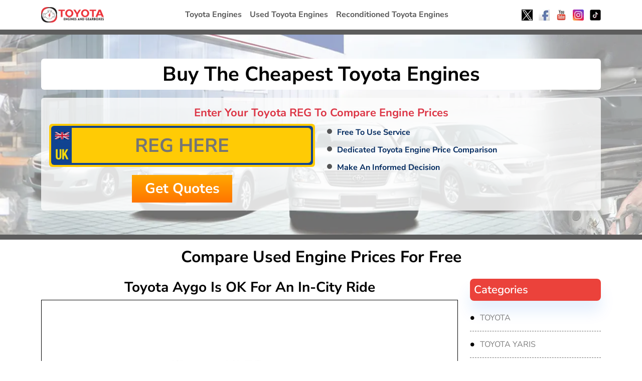

--- FILE ---
content_type: text/html; charset=UTF-8
request_url: https://www.toyotaenginesandgearboxes.co.uk/toyota-aygo-is-ok-for-an-in-city-ride
body_size: 5623
content:
<!DOCTYPE html>
<html>

<head>
    <meta charset="utf-8">
    <meta name="viewport" content="width=device-width, initial-scale=1">
    <title>Toyota Aygo is OK for an In-City Ride</title>
        <meta name="generator" content="">
    <link href="https://cdn.jsdelivr.net/npm/bootstrap@5.3.2/dist/css/bootstrap.min.css" rel="stylesheet"
        integrity="sha384-T3c6CoIi6uLrA9TneNEoa7RxnatzjcDSCmG1MXxSR1GAsXEV/Dwwykc2MPK8M2HN" crossorigin="anonymous">
    <link href="https://www.toyotaenginesandgearboxes.co.uk/storage/css/style.css" rel="stylesheet">
    <link rel="icon" type="image/png" href="https://www.toyotaenginesandgearboxes.co.uk/storage/uploads/icon.png">
</head>
<body>
    <header class="py-2 bg-white">
        <div class="container">
            <div class="row">
                <div class="col-12">
                    <nav class="navbar navbar-expand-lg py-0">
                        <div class="container-fluid p-0">
                            <a class="navbar-brand p-0 order-1" href="https://www.toyotaenginesandgearboxes.co.uk/engines/">
                                <picture>
                                    <source media="(min-width: 768px)" width="199" height="50"
                                        srcset="https://www.toyotaenginesandgearboxes.co.uk/storage/uploads/logo.webp" type="image/webp">
                                    <source media="(min-width: 768px)" width="199" height="50"
                                        srcset="https://www.toyotaenginesandgearboxes.co.uk/storage/uploads/logo.png" type="image/png">
                                    <source width="125" height="31"
                                        srcset="https://www.toyotaenginesandgearboxes.co.uk/storage/uploads/logo.webp" type="image/webp">
                                    <source width="125" height="31"
                                        srcset="https://www.toyotaenginesandgearboxes.co.uk/storage/uploads/logo.png" type="image/png">
                                    <img src="https://www.toyotaenginesandgearboxes.co.uk/storage/uploads/logo.png" class="img-fluid" width="125"
                                        height="31" alt="Toyota Engines & Gearboxes"
                                        title="Toyota Engines & Gearboxes">
                                </picture>
                            </a>
                            <button class="navbar-toggler order-3 p-0 border-0" type="button" data-bs-toggle="collapse" data-bs-target="#navbarSupportedContent" aria-controls="navbarSupportedContent" aria-expanded="true" aria-label="Toggle navigation">
                                <span class="navbar-toggler-icon"></span>
                            </button>
                            <div class="navbar-collapse order-3 order-lg-2 collapse" id="navbarSupportedContent" style="">
                                <ul class="navbar-nav navbar-nav m-auto">
                                    <li class="nav-item">
                                        <a class="nav-link fw-bold" href="https://www.toyotaenginesandgearboxes.co.uk/engines/">
                                            Toyota Engines
                                        </a>
                                    </li>
                                    <li class="nav-item">
                                        <a class="nav-link fw-bold" href="https://www.toyotaenginesandgearboxes.co.uk/engines/engine?part=used-toyota-engine&c_id=2">
                                            Used Toyota Engines
                                        </a>
                                    </li>
                                    <li class="nav-item">
                                        <a class="nav-link fw-bold" href="https://www.toyotaenginesandgearboxes.co.uk/engines/engine?part=reconditioned-toyota-engine&c_id=6">
                                            Reconditioned Toyota Engines
                                        </a>
                                    </li>
                                </ul>
                            </div>
                            <div class="social-icons order-2 order-lg-3">
                                <ul class="list-inline mb-0">
                                    <li class="list-inline-item">
                                        <a href="https://twitter.com/toyotaengines" class="text-decoration-none">
                                            <picture>
                                                <source srcset="https://www.toyotaenginesandgearboxes.co.uk/storage/uploads/twitter.webp"
                                                    type="image/webp">
                                                <source srcset="https://www.toyotaenginesandgearboxes.co.uk/storage/uploads/twitter.png"
                                                    type="image/png">
                                                <img src="https://www.toyotaenginesandgearboxes.co.uk/storage/uploads/twitter.png" class="img-fluid"
                                                    width="22" height="22" alt="Twitter" title="Twitter">
                                            </picture>
                                        </a>
                                    </li>
                                    <li class="list-inline-item">
                                        <a href="https://www.facebook.com/toyotaenginesgearboxes">
                                            <picture>
                                                <source srcset="https://www.toyotaenginesandgearboxes.co.uk/storage/uploads/facebook.webp"
                                                    type="image/webp">
                                                <source srcset="https://www.toyotaenginesandgearboxes.co.uk/storage/uploads/facebook.png"
                                                    type="image/png">
                                                <img src="https://www.toyotaenginesandgearboxes.co.uk/storage/uploads/facebook.png" class="img-fluid"
                                                    width="22" height="22" alt="Facebook" title="Facebook">
                                            </picture>
                                        </a>
                                    </li>
                                    <li class="list-inline-item">
                                        <a href="https://www.youtube.com/user/toyotaengines" class="text-decoration-none">
                                            <picture>
                                                <source srcset="https://www.toyotaenginesandgearboxes.co.uk/storage/uploads/youtube.webp"
                                                    type="image/webp">
                                                <source srcset="https://www.toyotaenginesandgearboxes.co.uk/storage/uploads/youtube.png"
                                                    type="image/png">
                                                <img src="https://www.toyotaenginesandgearboxes.co.uk/storage/uploads/youtube.png" class="img-fluid"
                                                    width="22" height="22" alt="Youtube" title="Youtube">
                                            </picture>
                                        </a>
                                    </li>
                                     <li class="list-inline-item">
                                        <a href="https://www.instagram.com/toyotaenginesandgearboxes/" class="text-decoration-none">
                                            <picture>
                                                <source srcset="https://www.toyotaenginesandgearboxes.co.uk/storage/uploads/instagram.webp"
                                                    type="image/webp">
                                                <source srcset="https://www.toyotaenginesandgearboxes.co.uk/storage/uploads/instagram.png"
                                                    type="image/png">
                                                <img src="https://www.toyotaenginesandgearboxes.co.uk/storage/uploads/instagram.png" class="img-fluid"
                                                    width="22" height="22" alt="Instagram" title="Instagram">
                                            </picture>
                                        </a>
                                    </li>
                                    <li class="list-inline-item">
                                        <a href="https://www.tiktok.com/@toyotaenginesgearboxes" class="text-decoration-none">
                                            <picture>
                                                <source srcset="https://www.toyotaenginesandgearboxes.co.uk/storage/uploads/tiktok.webp"
                                                    type="image/webp">
                                                <source srcset="https://www.toyotaenginesandgearboxes.co.uk/storage/uploads/tiktok.png"
                                                    type="image/png">
                                                <img src="https://www.toyotaenginesandgearboxes.co.uk/storage/uploads/tiktok.png" class="img-fluid"
                                                    width="22" height="22" alt="Tiktok" title="Tiktok">
                                            </picture>
                                        </a>
                                    </li>
                                                                    </ul>
                            </div>
                        </div>
                    </nav>
                </div>
            </div>
        </div>
    </header>
    <main>
        
        <div class="banner py-3 py-md-4 py-lg-5 position-relative">
            <div class="container">
                <div class="row gy-3">
                    <div class="col-12 text-center">
                        <div class="rounded bg-white p-2">
                            <h1 class="mb-0 text-capitalize">Buy The Cheapest Toyota Engines</h1>
                        </div>
                    </div>
                    <div class="col-12">
                        <div class="section rounded p-3 mt-0">
                            <h4 class="text-danger text-capitalize text-center fw-bold pt-0">
                                Enter Your Toyota REG To Compare Engine Prices
                            </h4>
                            <div class="row">
                                <script>
                                    function sub_vrm_form() {
                                        var val2 = document.getElementById("reg_no").value.replace(/\s+/g, '');
                                        document.reg_form.reg_no.value = val2;
                                        if (val2.length >= 4 && val2.length <= 7) {
                                            document.reg_form.submit();
                                        } else {
                                            alert("Please Enter Valid VRM");
                                        }
                                        return false;
                                    }
                                </script>
                                <div class="col-12 col-md-6">
                                    <form id="reg_form" name="reg_form"
                                        action="https://www.toyotaenginesandgearboxes.co.uk/engines/sign_up_proceed"
                                        method="get">
                                        <div class="reg ms-0 w-100 mt-0">
                                            <div class="main p-1 rounded">
                                                <div class="main_inner p-1 rounded">
                                                    <input aria-hidden="true" type="text" id="reg_no" name="reg_no"
                                                        placeholder="REG Here" class="text-center text-uppercase fw-bold w-100 rounded-end">
                                                    <input aria-hidden="true" type="hidden" name="c" value="4">
                                                </div>
                                            </div>
                                            <div class="button">
                                                <input type="submit" name="Search" value="Get Quotes" class="rg-btn fw-bold text-center text-white mx-auto mt-3 d-block w-100 p-0 border-0" onclick="return sub_vrm_form();" style="cursor:pointer;">
                                            </div>
                                        </div>
                                    </form>
                                </div>
                                <div class="col-12 col-md-6">
                                    <ul class="list-group text-start">
                                        <li class="list-group-item border-0 bg-transparent py-1 position-relative fw-bold">
                                            Free To Use Service
                                        </li>
                                        <li class="list-group-item border-0 bg-transparent py-1 position-relative fw-bold">
                                            Dedicated Toyota Engine Price Comparison
                                        </li>
                                        <li class="list-group-item border-0 bg-transparent py-1 position-relative fw-bold">
                                            Make An Informed Decision
                                        </li>
                                    </ul>
                                </div>
                            </div>
                        </div>
                    </div>
                </div>
            </div>
        </div>
        
        <div class="container">
            <div class="row">
                <div class="col-12 text-center">
                    <h2 class="fw-bold text-black text-capitalize mt-3 mb-4">
                        Compare Used Engine Prices for Free
                    </h2>
                </div>
            </div>
        </div>
        <div class="container">
    <div class="row gy-3 gy-md-4">
        <!-- <div class="col-12 text-center">
            <h1 class="mb-4">Toyota Aygo is OK for an In-City Ride</h1>
        </div> -->
        <div class="col-lg-9">
			<h3 class="text-capitalize text-center">Toyota Aygo is OK for an In-City Ride</h3>
            <section class="portfolio">
                <div class="card rounded-0">
                                    <img src="https://www.toyotaenginesandgearboxes.co.uk/storage/uploads/no-image.jpg" alt="No Image">
                                    <p class="card-text small p-3 mb-0">
                        <i class="bi bi-calendar-fill"></i> &nbsp; April 16, 2014
                    </p>
                    <div class="card-body rounded-0">
                        <p><h1>An exceptionally poor value for your money as compared to Kia Picanto</h1>


Toyota is one name in auto industry that needs no introduction at all, having developed so many models with engines to pamper all needs. There are some joint ventures that led to some of the most wonderful outcomes like the Aygo, co-developed with Peugeot 107 and Citroen C1. This one is inspired by the thought of having a cheaper and most economical city car which can fulfill day-to-day needs of everyone.

In the big cities where there is a huge load of traffic, bigger cars cause bigger problems, whether it’s regarding space or the economy. The Aygo is a very cheap city car to buy and to run, it starts from £8,700 and its 1.0-litre petrol engine is a three cylinder and produces 67 hp and combined average of 65.7 mpg. Six specification levels are offered as Active, Active Plus, Mode, Mode with Air-Conditioning, Move and Move with Style.



It is pretty comfy for weekend shopping trips and day-to-day city scouting but on the longer journeys, you can get very uncomfortable as the driving position does not have much of an adjustment and seats are also not so cosy. They barely can accommodate adult passengers which is a bit annoying. As the cabin is not very well insulated, the road and wind noise gets really very loud in there.
As the new rivals are coming with a lot more practicality and features, it now seems poor value for your money as compared to the Kia Picanto and Hyundai i10.</p>
                        <div class="tags-all">
                                                        <i class="bi bi-tags-fill"></i>
                                                        <a href="https://www.toyotaenginesandgearboxes.co.uk/tag/toyota-hiace-engines" class="text-decoration-none d-inline-block mb-2 position-relative">
                              Toyota Hiace Engines
                            </a>
                                                        <a href="https://www.toyotaenginesandgearboxes.co.uk/tag/toyota-hiace" class="text-decoration-none d-inline-block mb-2 position-relative">
                              Toyota Hiace
                            </a>
                                                        <a href="https://www.toyotaenginesandgearboxes.co.uk/tag/toyota-engines" class="text-decoration-none d-inline-block mb-2 position-relative">
                              Toyota engines
                            </a>
                                                        <a href="https://www.toyotaenginesandgearboxes.co.uk/tag/toyota" class="text-decoration-none d-inline-block mb-2 position-relative">
                              TOYOTA
                            </a>
                                                        <a href="https://www.toyotaenginesandgearboxes.co.uk/tag/toyota-yaris-gearbox" class="text-decoration-none d-inline-block mb-2 position-relative">
                              Toyota Yaris Gearbox
                            </a>
                                                        <a href="https://www.toyotaenginesandgearboxes.co.uk/tag/used-toyota-yaris-engine" class="text-decoration-none d-inline-block mb-2 position-relative">
                              Used Toyota Yaris Engine
                            </a>
                                                        <a href="https://www.toyotaenginesandgearboxes.co.uk/tag/toyota-yaris-used-engine" class="text-decoration-none d-inline-block mb-2 position-relative">
                              Toyota Yaris Used Engine
                            </a>
                                                        <a href="https://www.toyotaenginesandgearboxes.co.uk/tag/toyota-yaris" class="text-decoration-none d-inline-block mb-2 position-relative">
                              toyota yaris
                            </a>
                                                        <a href="https://www.toyotaenginesandgearboxes.co.uk/tag/used-toyota-land-cruiser-engines" class="text-decoration-none d-inline-block mb-2 position-relative">
                              Used Toyota Land Cruiser Engines
                            </a>
                                                        <a href="https://www.toyotaenginesandgearboxes.co.uk/tag/replacement-toyota-land-cruiser-engine" class="text-decoration-none d-inline-block mb-2 position-relative">
                              Replacement Toyota Land Cruiser Engine
                            </a>
                                                        <a href="https://www.toyotaenginesandgearboxes.co.uk/tag/toyota-land-cruiser-replacement-engine" class="text-decoration-none d-inline-block mb-2 position-relative">
                              Toyota Land Cruiser Replacement Engine
                            </a>
                                                        <a href="https://www.toyotaenginesandgearboxes.co.uk/tag/toyota-land-cruiser" class="text-decoration-none d-inline-block mb-2 position-relative">
                              Toyota Land Cruiser
                            </a>
                                                        <a href="https://www.toyotaenginesandgearboxes.co.uk/tag/toyota-landcruiser" class="text-decoration-none d-inline-block mb-2 position-relative">
                              TOYOTA LANDCRUISER
                            </a>
                                                        <a href="https://www.toyotaenginesandgearboxes.co.uk/tag/auto-spare-parts-in-uae" class="text-decoration-none d-inline-block mb-2 position-relative">
                              Auto Spare Parts in UAE
                            </a>
                                                        <a href="https://www.toyotaenginesandgearboxes.co.uk/tag/auto-spare-parts" class="text-decoration-none d-inline-block mb-2 position-relative">
                              Auto Spare Parts
                            </a>
                                                        <a href="https://www.toyotaenginesandgearboxes.co.uk/tag/auto-spare-parts-in-dubai" class="text-decoration-none d-inline-block mb-2 position-relative">
                              Auto Spare Parts in Dubai
                            </a>
                                                        <a href="https://www.toyotaenginesandgearboxes.co.uk/tag/car-spare-parts-in-dubai" class="text-decoration-none d-inline-block mb-2 position-relative">
                              Car Spare Parts in Dubai
                            </a>
                                                        <a href="https://www.toyotaenginesandgearboxes.co.uk/tag/guest-post" class="text-decoration-none d-inline-block mb-2 position-relative">
                              Guest Post
                            </a>
                                                        <a href="https://www.toyotaenginesandgearboxes.co.uk/tag/reconditioned-toyota-corolla-engines" class="text-decoration-none d-inline-block mb-2 position-relative">
                              Reconditioned Toyota Corolla Engines
                            </a>
                                                        <a href="https://www.toyotaenginesandgearboxes.co.uk/tag/reconditioned-engines" class="text-decoration-none d-inline-block mb-2 position-relative">
                              Reconditioned Engines
                            </a>
                                                        <a href="https://www.toyotaenginesandgearboxes.co.uk/tag/used-engines" class="text-decoration-none d-inline-block mb-2 position-relative">
                              used engines
                            </a>
                                                        <a href="https://www.toyotaenginesandgearboxes.co.uk/tag/toyota-corolla" class="text-decoration-none d-inline-block mb-2 position-relative">
                              toyota corolla
                            </a>
                                                        <a href="https://www.toyotaenginesandgearboxes.co.uk/tag/toyota-yaris-engines" class="text-decoration-none d-inline-block mb-2 position-relative">
                              toyota yaris engines
                            </a>
                                                        <a href="https://www.toyotaenginesandgearboxes.co.uk/tag/toyota-yaris-engine" class="text-decoration-none d-inline-block mb-2 position-relative">
                              toyota yaris engine
                            </a>
                                                        <a href="https://www.toyotaenginesandgearboxes.co.uk/tag/toyota-hilux-engines" class="text-decoration-none d-inline-block mb-2 position-relative">
                              Toyota Hilux Engines
                            </a>
                                                        <a href="https://www.toyotaenginesandgearboxes.co.uk/tag/toyota-hilux-4x4" class="text-decoration-none d-inline-block mb-2 position-relative">
                              Toyota Hilux 4x4
                            </a>
                                                        <a href="https://www.toyotaenginesandgearboxes.co.uk/tag/toyota-hilux" class="text-decoration-none d-inline-block mb-2 position-relative">
                              Toyota Hilux
                            </a>
                                                        <a href="https://www.toyotaenginesandgearboxes.co.uk/tag/toyota-avensis" class="text-decoration-none d-inline-block mb-2 position-relative">
                              Toyota Avensis
                            </a>
                                                        <a href="https://www.toyotaenginesandgearboxes.co.uk/tag/toyota-yaris-hybrid" class="text-decoration-none d-inline-block mb-2 position-relative">
                              toyota yaris hybrid
                            </a>
                                                        <a href="https://www.toyotaenginesandgearboxes.co.uk/tag/hybrid-engine" class="text-decoration-none d-inline-block mb-2 position-relative">
                              Hybrid Engine
                            </a>
                                                        <a href="https://www.toyotaenginesandgearboxes.co.uk/tag/toyota-prius" class="text-decoration-none d-inline-block mb-2 position-relative">
                              Toyota Prius
                            </a>
                                                        <a href="https://www.toyotaenginesandgearboxes.co.uk/tag/toyota-aygo" class="text-decoration-none d-inline-block mb-2 position-relative">
                              toyota aygo
                            </a>
                                                        <a href="https://www.toyotaenginesandgearboxes.co.uk/tag/replacement-toyota-aygo-engines-for-sale" class="text-decoration-none d-inline-block mb-2 position-relative">
                              Replacement Toyota Aygo engines for sale
                            </a>
                                                        <a href="https://www.toyotaenginesandgearboxes.co.uk/tag/toyota-auris-engine" class="text-decoration-none d-inline-block mb-2 position-relative">
                              Toyota Auris Engine
                            </a>
                                                        <a href="https://www.toyotaenginesandgearboxes.co.uk/tag/toyota-auris" class="text-decoration-none d-inline-block mb-2 position-relative">
                              toyota Auris
                            </a>
                                                        <a href="https://www.toyotaenginesandgearboxes.co.uk/tag/land-cruiser" class="text-decoration-none d-inline-block mb-2 position-relative">
                              Land Cruiser
                            </a>
                                                        <a href="https://www.toyotaenginesandgearboxes.co.uk/tag/subcompact" class="text-decoration-none d-inline-block mb-2 position-relative">
                              SubCompact
                            </a>
                                                        <a href="https://www.toyotaenginesandgearboxes.co.uk/tag/reconditioned-toyota-engines" class="text-decoration-none d-inline-block mb-2 position-relative">
                              Reconditioned Toyota Engines
                            </a>
                                                        <a href="https://www.toyotaenginesandgearboxes.co.uk/tag/toyota-avensis-engine" class="text-decoration-none d-inline-block mb-2 position-relative">
                              Toyota Avensis engine
                            </a>
                                                        <a href="https://www.toyotaenginesandgearboxes.co.uk/tag/toyota-prius-hybrid" class="text-decoration-none d-inline-block mb-2 position-relative">
                              Toyota Prius Hybrid
                            </a>
                                                        <a href="https://www.toyotaenginesandgearboxes.co.uk/tag/toyota-celica" class="text-decoration-none d-inline-block mb-2 position-relative">
                              Toyota Celica
                            </a>
                                                        <a href="https://www.toyotaenginesandgearboxes.co.uk/tag/used-toyota-engines" class="text-decoration-none d-inline-block mb-2 position-relative">
                              Used Toyota engines
                            </a>
                                                        <a href="https://www.toyotaenginesandgearboxes.co.uk/tag/symptoms-of-a-bad-or-failing-fuel-pump" class="text-decoration-none d-inline-block mb-2 position-relative">
                              Symptoms of a Bad or Failing Fuel Pump
                            </a>
                                                        <a href="https://www.toyotaenginesandgearboxes.co.uk/tag/fuel-pumps" class="text-decoration-none d-inline-block mb-2 position-relative">
                              Fuel Pumps
                            </a>
                                                        <a href="https://www.toyotaenginesandgearboxes.co.uk/tag/fuel-pump" class="text-decoration-none d-inline-block mb-2 position-relative">
                              Fuel Pump
                            </a>
                                                        <a href="https://www.toyotaenginesandgearboxes.co.uk/tag/7-speed-sequential" class="text-decoration-none d-inline-block mb-2 position-relative">
                              7-speed sequential
                            </a>
                                                        <a href="https://www.toyotaenginesandgearboxes.co.uk/tag/luxurious-interior" class="text-decoration-none d-inline-block mb-2 position-relative">
                              Luxurious Interior
                            </a>
                                                        <a href="https://www.toyotaenginesandgearboxes.co.uk/tag/corolla-altis" class="text-decoration-none d-inline-block mb-2 position-relative">
                              Corolla Altis
                            </a>
                                                        <a href="https://www.toyotaenginesandgearboxes.co.uk/tag/toyota-altis" class="text-decoration-none d-inline-block mb-2 position-relative">
                              Toyota Altis
                            </a>
                                                        <a href="https://www.toyotaenginesandgearboxes.co.uk/tag/loan-application" class="text-decoration-none d-inline-block mb-2 position-relative">
                              Loan application
                            </a>
                                                        <a href="https://www.toyotaenginesandgearboxes.co.uk/tag/eligible-for-the-government-loan" class="text-decoration-none d-inline-block mb-2 position-relative">
                              eligible for the government loan
                            </a>
                                                        <a href="https://www.toyotaenginesandgearboxes.co.uk/tag/origination-services" class="text-decoration-none d-inline-block mb-2 position-relative">
                              Origination Services
                            </a>
                                                        <a href="https://www.toyotaenginesandgearboxes.co.uk/tag/iphone" class="text-decoration-none d-inline-block mb-2 position-relative">
                              iPhone
                            </a>
                                                        <a href="https://www.toyotaenginesandgearboxes.co.uk/tag/battery-replacement" class="text-decoration-none d-inline-block mb-2 position-relative">
                              Battery Replacement
                            </a>
                                                        <a href="https://www.toyotaenginesandgearboxes.co.uk/tag/ipod-mini" class="text-decoration-none d-inline-block mb-2 position-relative">
                              IPod Mini
                            </a>
                                                        <a href="https://www.toyotaenginesandgearboxes.co.uk/tag/dual-zone-auto-climate-control" class="text-decoration-none d-inline-block mb-2 position-relative">
                              dual-zone auto climate control
                            </a>
                                                        <a href="https://www.toyotaenginesandgearboxes.co.uk/tag/cruiser-v-8" class="text-decoration-none d-inline-block mb-2 position-relative">
                              Cruiser V 8
                            </a>
                                                        <a href="https://www.toyotaenginesandgearboxes.co.uk/tag/dual-zone-climate-control" class="text-decoration-none d-inline-block mb-2 position-relative">
                              dual zone climate control
                            </a>
                                                        <a href="https://www.toyotaenginesandgearboxes.co.uk/tag/euro-ncap" class="text-decoration-none d-inline-block mb-2 position-relative">
                              Euro NCAP
                            </a>
                                                        <a href="https://www.toyotaenginesandgearboxes.co.uk/tag/toyota-urban-cruiser" class="text-decoration-none d-inline-block mb-2 position-relative">
                              Toyota Urban Cruiser
                            </a>
                                                        <a href="https://www.toyotaenginesandgearboxes.co.uk/tag/isofix-children" class="text-decoration-none d-inline-block mb-2 position-relative">
                              ISOFIX children
                            </a>
                                                        <a href="https://www.toyotaenginesandgearboxes.co.uk/tag/c-hr-suv" class="text-decoration-none d-inline-block mb-2 position-relative">
                              C-HR SUV
                            </a>
                                                        <a href="https://www.toyotaenginesandgearboxes.co.uk/tag/toyota-c-hr" class="text-decoration-none d-inline-block mb-2 position-relative">
                              TOYOTA C-HR
                            </a>
                                                        <a href="https://www.toyotaenginesandgearboxes.co.uk/tag/v8-diesel" class="text-decoration-none d-inline-block mb-2 position-relative">
                              V8 diesel
                            </a>
                                                        <a href="https://www.toyotaenginesandgearboxes.co.uk/tag/cvt-automatic-gearbox" class="text-decoration-none d-inline-block mb-2 position-relative">
                              CVT automatic gearbox
                            </a>
                                                        <a href="https://www.toyotaenginesandgearboxes.co.uk/tag/vw-tiguan" class="text-decoration-none d-inline-block mb-2 position-relative">
                              VW Tiguan
                            </a>
                                                        <a href="https://www.toyotaenginesandgearboxes.co.uk/tag/new-c-hr" class="text-decoration-none d-inline-block mb-2 position-relative">
                              new C-HR
                            </a>
                                                        <a href="https://www.toyotaenginesandgearboxes.co.uk/tag/low-speed" class="text-decoration-none d-inline-block mb-2 position-relative">
                              low speed
                            </a>
                                                        <a href="https://www.toyotaenginesandgearboxes.co.uk/tag/co2-emission" class="text-decoration-none d-inline-block mb-2 position-relative">
                              CO2 emission
                            </a>
                                                        <a href="https://www.toyotaenginesandgearboxes.co.uk/tag/fuel-economy" class="text-decoration-none d-inline-block mb-2 position-relative">
                              fuel economy
                            </a>
                                                        <a href="https://www.toyotaenginesandgearboxes.co.uk/tag/carbon-emissions" class="text-decoration-none d-inline-block mb-2 position-relative">
                              carbon emissions
                            </a>
                                                        <a href="https://www.toyotaenginesandgearboxes.co.uk/tag/turbocharged" class="text-decoration-none d-inline-block mb-2 position-relative">
                              turbocharged
                            </a>
                                                        <a href="https://www.toyotaenginesandgearboxes.co.uk/tag/motor" class="text-decoration-none d-inline-block mb-2 position-relative">
                              Motor
                            </a>
                                                        <a href="https://www.toyotaenginesandgearboxes.co.uk/tag/prius" class="text-decoration-none d-inline-block mb-2 position-relative">
                              Prius
                            </a>
                                                        <a href="https://www.toyotaenginesandgearboxes.co.uk/tag/hybrid" class="text-decoration-none d-inline-block mb-2 position-relative">
                              Hybrid
                            </a>
                                                        <a href="https://www.toyotaenginesandgearboxes.co.uk/tag/toyota-diesel" class="text-decoration-none d-inline-block mb-2 position-relative">
                              TOYOTA DIESEL
                            </a>
                                                        <a href="https://www.toyotaenginesandgearboxes.co.uk/tag/verso" class="text-decoration-none d-inline-block mb-2 position-relative">
                              VERSO
                            </a>
                                                        <a href="https://www.toyotaenginesandgearboxes.co.uk/tag/toyota-corolla-diesel" class="text-decoration-none d-inline-block mb-2 position-relative">
                              TOYOTA COROLLA DIESEL
                            </a>
                                                        <a href="https://www.toyotaenginesandgearboxes.co.uk/tag/toyota-rav-4-rav4-diesel" class="text-decoration-none d-inline-block mb-2 position-relative">
                              TOYOTA RAV 4 RAV4 DIESEL
                            </a>
                                                        <a href="https://www.toyotaenginesandgearboxes.co.uk/tag/diesel" class="text-decoration-none d-inline-block mb-2 position-relative">
                              DIESEL
                            </a>
                                                        <a href="https://www.toyotaenginesandgearboxes.co.uk/tag/vehicle" class="text-decoration-none d-inline-block mb-2 position-relative">
                              vehicle
                            </a>
                                                        <a href="https://www.toyotaenginesandgearboxes.co.uk/tag/toyota-landcruiser-diesel" class="text-decoration-none d-inline-block mb-2 position-relative">
                              TOYOTA LANDCRUISER DIESEL
                            </a>
                                                        <a href="https://www.toyotaenginesandgearboxes.co.uk/tag/auris" class="text-decoration-none d-inline-block mb-2 position-relative">
                              Auris
                            </a>
                                                        <a href="https://www.toyotaenginesandgearboxes.co.uk/tag/avensis" class="text-decoration-none d-inline-block mb-2 position-relative">
                              Avensis
                            </a>
                                                        <a href="https://www.toyotaenginesandgearboxes.co.uk/tag/hybrid-cars" class="text-decoration-none d-inline-block mb-2 position-relative">
                              hybrid cars
                            </a>
                                                        <a href="https://www.toyotaenginesandgearboxes.co.uk/tag/toyota-rav4" class="text-decoration-none d-inline-block mb-2 position-relative">
                              Toyota RAV4
                            </a>
                                                        <a href="https://www.toyotaenginesandgearboxes.co.uk/tag/rav4" class="text-decoration-none d-inline-block mb-2 position-relative">
                              RAV4
                            </a>
                                                        <a href="https://www.toyotaenginesandgearboxes.co.uk/tag/fcv" class="text-decoration-none d-inline-block mb-2 position-relative">
                              FCV
                            </a>
                                                        <a href="https://www.toyotaenginesandgearboxes.co.uk/tag/mirai" class="text-decoration-none d-inline-block mb-2 position-relative">
                              Mirai
                            </a>
                                                        <a href="https://www.toyotaenginesandgearboxes.co.uk/tag/toyota-camry" class="text-decoration-none d-inline-block mb-2 position-relative">
                              Toyota Camry
                            </a>
                                                        <a href="https://www.toyotaenginesandgearboxes.co.uk/tag/camry" class="text-decoration-none d-inline-block mb-2 position-relative">
                              Camry
                            </a>
                                                        <a href="https://www.toyotaenginesandgearboxes.co.uk/tag/yen" class="text-decoration-none d-inline-block mb-2 position-relative">
                              yen
                            </a>
                                                        <a href="https://www.toyotaenginesandgearboxes.co.uk/tag/japan." class="text-decoration-none d-inline-block mb-2 position-relative">
                              Japan.
                            </a>
                                                        <a href="https://www.toyotaenginesandgearboxes.co.uk/tag/toyota-iq" class="text-decoration-none d-inline-block mb-2 position-relative">
                              TOYOTA IQ
                            </a>
                                                        <a href="https://www.toyotaenginesandgearboxes.co.uk/tag/toyota-prius-plus" class="text-decoration-none d-inline-block mb-2 position-relative">
                              Toyota Prius Plus
                            </a>
                                                        <a href="https://www.toyotaenginesandgearboxes.co.uk/tag/toyota-86" class="text-decoration-none d-inline-block mb-2 position-relative">
                              toyota 86
                            </a>
                                                        <a href="https://www.toyotaenginesandgearboxes.co.uk/tag/tokyo-motor-show" class="text-decoration-none d-inline-block mb-2 position-relative">
                              Tokyo Motor Show
                            </a>
                                                        <a href="https://www.toyotaenginesandgearboxes.co.uk/tag/toyota-fcv" class="text-decoration-none d-inline-block mb-2 position-relative">
                              Toyota FCV
                            </a>
                                                        <a href="https://www.toyotaenginesandgearboxes.co.uk/tag/hovercraft" class="text-decoration-none d-inline-block mb-2 position-relative">
                              Hovercraft
                            </a>
                                                        <a href="https://www.toyotaenginesandgearboxes.co.uk/tag/yaris-2014" class="text-decoration-none d-inline-block mb-2 position-relative">
                              Yaris 2014
                            </a>
                                                        <a href="https://www.toyotaenginesandgearboxes.co.uk/tag/toyota-prius-plug-in-hybrid" class="text-decoration-none d-inline-block mb-2 position-relative">
                              Toyota Prius Plug In Hybrid
                            </a>
                                                        <a href="https://www.toyotaenginesandgearboxes.co.uk/tag/toyota-battery" class="text-decoration-none d-inline-block mb-2 position-relative">
                              Toyota Battery
                            </a>
                                                        <a href="https://www.toyotaenginesandgearboxes.co.uk/tag/toyota-engine-codes" class="text-decoration-none d-inline-block mb-2 position-relative">
                              Toyota Engine Codes
                            </a>
                                                        <a href="https://www.toyotaenginesandgearboxes.co.uk/tag/toyota-corolla-verso-diesel" class="text-decoration-none d-inline-block mb-2 position-relative">
                              TOYOTA COROLLA VERSO DIESEL
                            </a>
                                                        <a href="https://www.toyotaenginesandgearboxes.co.uk/tag/toyota-corolla-verso" class="text-decoration-none d-inline-block mb-2 position-relative">
                              TOYOTA COROLLA VERSO
                            </a>
                                                        <a href="https://www.toyotaenginesandgearboxes.co.uk/tag/toyota-previa-diesel" class="text-decoration-none d-inline-block mb-2 position-relative">
                              TOYOTA PREVIA DIESEL
                            </a>
                                                        <a href="https://www.toyotaenginesandgearboxes.co.uk/tag/toyota-previa" class="text-decoration-none d-inline-block mb-2 position-relative">
                              TOYOTA PREVIA
                            </a>
                                                        <a href="https://www.toyotaenginesandgearboxes.co.uk/tag/estima" class="text-decoration-none d-inline-block mb-2 position-relative">
                              estima
                            </a>
                                                        <a href="https://www.toyotaenginesandgearboxes.co.uk/tag/corolla" class="text-decoration-none d-inline-block mb-2 position-relative">
                              COROLLA
                            </a>
                                                        <a href="https://www.toyotaenginesandgearboxes.co.uk/tag/toyota-gearbox" class="text-decoration-none d-inline-block mb-2 position-relative">
                              TOYOTA GEARBOX
                            </a>
                                                        <a href="https://www.toyotaenginesandgearboxes.co.uk/tag/yaris" class="text-decoration-none d-inline-block mb-2 position-relative">
                              Yaris
                            </a>
                                                        <a href="https://www.toyotaenginesandgearboxes.co.uk/tag/toyota-cylinder-head" class="text-decoration-none d-inline-block mb-2 position-relative">
                              TOYOTA CYLINDER HEAD
                            </a>
                                                        <a href="https://www.toyotaenginesandgearboxes.co.uk/tag/toyota-share-buyback" class="text-decoration-none d-inline-block mb-2 position-relative">
                              toyota share buyback
                            </a>
                                                        <a href="https://www.toyotaenginesandgearboxes.co.uk/tag/toyota-shares" class="text-decoration-none d-inline-block mb-2 position-relative">
                              toyota shares
                            </a>
                                                        <a href="https://www.toyotaenginesandgearboxes.co.uk/tag/uncategorized" class="text-decoration-none d-inline-block mb-2 position-relative">
                              Uncategorized
                            </a>
                                                        <a href="https://www.toyotaenginesandgearboxes.co.uk/tag/toyota-fcv-concept" class="text-decoration-none d-inline-block mb-2 position-relative">
                              toyota fcv concept
                            </a>
                                                        <a href="https://www.toyotaenginesandgearboxes.co.uk/tag/toyota-fuel-cell" class="text-decoration-none d-inline-block mb-2 position-relative">
                              toyota fuel cell
                            </a>
                                                        <a href="https://www.toyotaenginesandgearboxes.co.uk/tag/new-technology" class="text-decoration-none d-inline-block mb-2 position-relative">
                              New technology
                            </a>
                                                        <a href="https://www.toyotaenginesandgearboxes.co.uk/tag/toyota-transmission" class="text-decoration-none d-inline-block mb-2 position-relative">
                              TOYOTA TRANSMISSION
                            </a>
                                                        <a href="https://www.toyotaenginesandgearboxes.co.uk/tag/toyota-verso" class="text-decoration-none d-inline-block mb-2 position-relative">
                              Toyota Verso
                            </a>
                                                        <a href="https://www.toyotaenginesandgearboxes.co.uk/tag/cars." class="text-decoration-none d-inline-block mb-2 position-relative">
                              cars.
                            </a>
                                                        <a href="https://www.toyotaenginesandgearboxes.co.uk/tag/auto" class="text-decoration-none d-inline-block mb-2 position-relative">
                              Auto
                            </a>
                                                        <a href="https://www.toyotaenginesandgearboxes.co.uk/tag/review" class="text-decoration-none d-inline-block mb-2 position-relative">
                              Review
                            </a>
                                                        <a href="https://www.toyotaenginesandgearboxes.co.uk/tag/news" class="text-decoration-none d-inline-block mb-2 position-relative">
                              News
                            </a>
                                                        <a href="https://www.toyotaenginesandgearboxes.co.uk/tag/bmw-toyota-z4" class="text-decoration-none d-inline-block mb-2 position-relative">
                              BMW-Toyota Z4
                            </a>
                                                        <a href="https://www.toyotaenginesandgearboxes.co.uk/tag/toyota-yaris-verso-diesel" class="text-decoration-none d-inline-block mb-2 position-relative">
                              TOYOTA YARIS VERSO DIESEL
                            </a>
                                                        <a href="https://www.toyotaenginesandgearboxes.co.uk/tag/toyota-yaris-verso" class="text-decoration-none d-inline-block mb-2 position-relative">
                              TOYOTA YARIS VERSO
                            </a>
                                                        <a href="https://www.toyotaenginesandgearboxes.co.uk/tag/toyota-yaris-diesel" class="text-decoration-none d-inline-block mb-2 position-relative">
                              TOYOTA YARIS DIESEL
                            </a>
                                                        <a href="https://www.toyotaenginesandgearboxes.co.uk/tag/toyota-supra-news-concept" class="text-decoration-none d-inline-block mb-2 position-relative">
                              Toyota Supra News Concept
                            </a>
                                                        <a href="https://www.toyotaenginesandgearboxes.co.uk/tag/toyota-supra" class="text-decoration-none d-inline-block mb-2 position-relative">
                              TOYOTA SUPRA
                            </a>
                                                        <a href="https://www.toyotaenginesandgearboxes.co.uk/tag/toyota-supra-engines" class="text-decoration-none d-inline-block mb-2 position-relative">
                              Toyota Supra Engines
                            </a>
                                                        <a href="https://www.toyotaenginesandgearboxes.co.uk/tag/toyota-news-2014" class="text-decoration-none d-inline-block mb-2 position-relative">
                              Toyota News 2014
                            </a>
                                                        <a href="https://www.toyotaenginesandgearboxes.co.uk/tag/toyota-mr2" class="text-decoration-none d-inline-block mb-2 position-relative">
                              TOYOTA MR2
                            </a>
                                                        <a href="https://www.toyotaenginesandgearboxes.co.uk/tag/toyota-4runner-engine-for-sale" class="text-decoration-none d-inline-block mb-2 position-relative">
                              Toyota 4Runner engine for sale
                            </a>
                                                        <a href="https://www.toyotaenginesandgearboxes.co.uk/tag/toyota-4runner" class="text-decoration-none d-inline-block mb-2 position-relative">
                              Toyota 4Runner
                            </a>
                                                        <a href="https://www.toyotaenginesandgearboxes.co.uk/tag/toyota-hilux-surf" class="text-decoration-none d-inline-block mb-2 position-relative">
                              TOYOTA HILUX SURF
                            </a>
                                                        <a href="https://www.toyotaenginesandgearboxes.co.uk/tag/new-engine-for-toyota-rav4" class="text-decoration-none d-inline-block mb-2 position-relative">
                              new engine for Toyota RAV4
                            </a>
                                                        <a href="https://www.toyotaenginesandgearboxes.co.uk/tag/toyota-rav4-engine" class="text-decoration-none d-inline-block mb-2 position-relative">
                              Toyota RAV4 engine
                            </a>
                                                        <a href="https://www.toyotaenginesandgearboxes.co.uk/tag/engine-for-toyota-rav4" class="text-decoration-none d-inline-block mb-2 position-relative">
                              engine for Toyota RAV4
                            </a>
                                                        <a href="https://www.toyotaenginesandgearboxes.co.uk/tag/engine-code-for-toyota-celica-engine" class="text-decoration-none d-inline-block mb-2 position-relative">
                              Engine Code For Toyota Celica Engine
                            </a>
                                                        <a href="https://www.toyotaenginesandgearboxes.co.uk/tag/toyota-celica-engine-codes" class="text-decoration-none d-inline-block mb-2 position-relative">
                              Toyota Celica Engine Codes
                            </a>
                                                        <a href="https://www.toyotaenginesandgearboxes.co.uk/tag/toyota-celica-engine-size" class="text-decoration-none d-inline-block mb-2 position-relative">
                              toyota celica engine size
                            </a>
                                                        <a href="https://www.toyotaenginesandgearboxes.co.uk/tag/toyota-celica-engine" class="text-decoration-none d-inline-block mb-2 position-relative">
                              toyota celica engine
                            </a>
                                                        <a href="https://www.toyotaenginesandgearboxes.co.uk/tag/toyota-celica-engine-oil" class="text-decoration-none d-inline-block mb-2 position-relative">
                              toyota celica engine oil
                            </a>
                                                        <a href="https://www.toyotaenginesandgearboxes.co.uk/tag/toyota-yaris-engine-oil" class="text-decoration-none d-inline-block mb-2 position-relative">
                              toyota yaris engine oil
                            </a>
                                                        <a href="https://www.toyotaenginesandgearboxes.co.uk/tag/toyota-yaris-engine-size" class="text-decoration-none d-inline-block mb-2 position-relative">
                              toyota yaris engine size
                            </a>
                                                        <a href="https://www.toyotaenginesandgearboxes.co.uk/tag/toyota-avensis-engine-size" class="text-decoration-none d-inline-block mb-2 position-relative">
                              toyota avensis engine size
                            </a>
                                                        <a href="https://www.toyotaenginesandgearboxes.co.uk/tag/toyota-avensis-engine-oil" class="text-decoration-none d-inline-block mb-2 position-relative">
                              toyota avensis engine oil
                            </a>
                                                        <a href="https://www.toyotaenginesandgearboxes.co.uk/tag/toyota-lucida-diesel" class="text-decoration-none d-inline-block mb-2 position-relative">
                              TOYOTA LUCIDA DIESEL
                            </a>
                                                        <a href="https://www.toyotaenginesandgearboxes.co.uk/tag/toyota-lucida" class="text-decoration-none d-inline-block mb-2 position-relative">
                              TOYOTA LUCIDA
                            </a>
                                                        <a href="https://www.toyotaenginesandgearboxes.co.uk/tag/toyota-estima-diesel" class="text-decoration-none d-inline-block mb-2 position-relative">
                              TOYOTA ESTIMA DIESEL
                            </a>
                                                        <a href="https://www.toyotaenginesandgearboxes.co.uk/tag/toyota-estima" class="text-decoration-none d-inline-block mb-2 position-relative">
                              TOYOTA ESTIMA
                            </a>
                                                        <a href="https://www.toyotaenginesandgearboxes.co.uk/tag/toyota-d-4d" class="text-decoration-none d-inline-block mb-2 position-relative">
                              Toyota D-4D
                            </a>
                                                        <a href="https://www.toyotaenginesandgearboxes.co.uk/tag/toyota-prado" class="text-decoration-none d-inline-block mb-2 position-relative">
                              Toyota Prado
                            </a>
                                                        <a href="https://www.toyotaenginesandgearboxes.co.uk/tag/toyota-prado-diesel" class="text-decoration-none d-inline-block mb-2 position-relative">
                              TOYOTA PRADO DIESEL
                            </a>
                                                        <a href="https://www.toyotaenginesandgearboxes.co.uk/tag/toyota-emina-diesel" class="text-decoration-none d-inline-block mb-2 position-relative">
                              TOYOTA EMINA DIESEL
                            </a>
                                                        <a href="https://www.toyotaenginesandgearboxes.co.uk/tag/toyota-emina" class="text-decoration-none d-inline-block mb-2 position-relative">
                              TOYOTA EMINA
                            </a>
                                                        <a href="https://www.toyotaenginesandgearboxes.co.uk/tag/toyota-previa-engine-swap" class="text-decoration-none d-inline-block mb-2 position-relative">
                              toyota previa engine swap
                            </a>
                                                        <a href="https://www.toyotaenginesandgearboxes.co.uk/tag/toyota-previa-engine" class="text-decoration-none d-inline-block mb-2 position-relative">
                              toyota previa engine
                            </a>
                                                        <a href="https://www.toyotaenginesandgearboxes.co.uk/tag/toyota-previa-engine-problems" class="text-decoration-none d-inline-block mb-2 position-relative">
                              toyota previa engine problems
                            </a>
                                                        <a href="https://www.toyotaenginesandgearboxes.co.uk/tag/toyota-colorado" class="text-decoration-none d-inline-block mb-2 position-relative">
                              Toyota Colorado
                            </a>
                                                        <a href="https://www.toyotaenginesandgearboxes.co.uk/tag/new-rav4" class="text-decoration-none d-inline-block mb-2 position-relative">
                              New RAV4
                            </a>
                                                        <a href="https://www.toyotaenginesandgearboxes.co.uk/tag/toyota-4runner-engine" class="text-decoration-none d-inline-block mb-2 position-relative">
                              Toyota 4runner engine
                            </a>
                                                        <a href="https://www.toyotaenginesandgearboxes.co.uk/tag/toyota-emina-gearbox" class="text-decoration-none d-inline-block mb-2 position-relative">
                              Toyota Emina Gearbox
                            </a>
                                                        <a href="https://www.toyotaenginesandgearboxes.co.uk/tag/toyota-emina-engine" class="text-decoration-none d-inline-block mb-2 position-relative">
                              Toyota Emina engine
                            </a>
                                                        <a href="https://www.toyotaenginesandgearboxes.co.uk/tag/toyota-yaris-trend" class="text-decoration-none d-inline-block mb-2 position-relative">
                              Toyota Yaris Trend
                            </a>
                                                                                </div>
                    </div>
                </div>
            </section>
        </div>
        <div class="col-lg-3">
            <div class="categories">
                <h4 class="fw-semibold rounded-3 p-2 text-white">Categories</h4>
                <div class="card-body">
                    <ul class="ps-0">
                                                <li class="position-relative">
                            <a href="https://www.toyotaenginesandgearboxes.co.uk/category/toyota" class="text-decoration-none">
                                TOYOTA
                            </a>
                        </li>
                                                <li class="position-relative">
                            <a href="https://www.toyotaenginesandgearboxes.co.uk/category/toyota-yaris" class="text-decoration-none">
                                TOYOTA YARIS
                            </a>
                        </li>
                                                <li class="position-relative">
                            <a href="https://www.toyotaenginesandgearboxes.co.uk/category/toyota-landcruiser" class="text-decoration-none">
                                TOYOTA LANDCRUISER
                            </a>
                        </li>
                                                <li class="position-relative">
                            <a href="https://www.toyotaenginesandgearboxes.co.uk/category/guest-post" class="text-decoration-none">
                                Guest Post
                            </a>
                        </li>
                                                <li class="position-relative">
                            <a href="https://www.toyotaenginesandgearboxes.co.uk/category/toyota-corolla" class="text-decoration-none">
                                TOYOTA COROLLA
                            </a>
                        </li>
                                                <li class="position-relative">
                            <a href="https://www.toyotaenginesandgearboxes.co.uk/category/toyota-aygo" class="text-decoration-none">
                                Toyota Aygo
                            </a>
                        </li>
                                                <li class="position-relative">
                            <a href="https://www.toyotaenginesandgearboxes.co.uk/category/toyota-celica" class="text-decoration-none">
                                Toyota Celica
                            </a>
                        </li>
                                                <li class="position-relative">
                            <a href="https://www.toyotaenginesandgearboxes.co.uk/category/toyota-avensis" class="text-decoration-none">
                                Toyota Avensis
                            </a>
                        </li>
                                                <li class="position-relative">
                            <a href="https://www.toyotaenginesandgearboxes.co.uk/category/iphone" class="text-decoration-none">
                                iPhone
                            </a>
                        </li>
                                                <li class="position-relative">
                            <a href="https://www.toyotaenginesandgearboxes.co.uk/category/toyota-urban-cruiser" class="text-decoration-none">
                                Toyota Urban Cruiser
                            </a>
                        </li>
                                                <li class="position-relative">
                            <a href="https://www.toyotaenginesandgearboxes.co.uk/category/toyota-hilux" class="text-decoration-none">
                                TOYOTA HILUX
                            </a>
                        </li>
                                                <li class="position-relative">
                            <a href="https://www.toyotaenginesandgearboxes.co.uk/category/diesel" class="text-decoration-none">
                                DIESEL
                            </a>
                        </li>
                                                <li class="position-relative">
                            <a href="https://www.toyotaenginesandgearboxes.co.uk/category/toyota-iq" class="text-decoration-none">
                                TOYOTA IQ
                            </a>
                        </li>
                                                <li class="position-relative">
                            <a href="https://www.toyotaenginesandgearboxes.co.uk/category/toyota-prius" class="text-decoration-none">
                                TOYOTA PRIUS
                            </a>
                        </li>
                                                <li class="position-relative">
                            <a href="https://www.toyotaenginesandgearboxes.co.uk/category/uncategorized" class="text-decoration-none">
                                Uncategorized
                            </a>
                        </li>
                                                <li class="position-relative">
                            <a href="https://www.toyotaenginesandgearboxes.co.uk/category/toyota-diesel" class="text-decoration-none">
                                TOYOTA DIESEL
                            </a>
                        </li>
                                                <li class="position-relative">
                            <a href="https://www.toyotaenginesandgearboxes.co.uk/category/news" class="text-decoration-none">
                                News
                            </a>
                        </li>
                                                <li class="position-relative">
                            <a href="https://www.toyotaenginesandgearboxes.co.uk/category/toyota-supra" class="text-decoration-none">
                                TOYOTA SUPRA
                            </a>
                        </li>
                                                <li class="position-relative">
                            <a href="https://www.toyotaenginesandgearboxes.co.uk/category/toyota-auris" class="text-decoration-none">
                                Toyota Auris
                            </a>
                        </li>
                                                <li class="position-relative">
                            <a href="https://www.toyotaenginesandgearboxes.co.uk/category/toyota-rav4" class="text-decoration-none">
                                Toyota RAV4
                            </a>
                        </li>
                                                <li class="position-relative">
                            <a href="https://www.toyotaenginesandgearboxes.co.uk/category/toyota-rav-4-rav4-diesel" class="text-decoration-none">
                                TOYOTA RAV 4 RAV4 DIESEL
                            </a>
                        </li>
                                                <li class="position-relative">
                            <a href="https://www.toyotaenginesandgearboxes.co.uk/category/toyota-lucida" class="text-decoration-none">
                                TOYOTA LUCIDA
                            </a>
                        </li>
                                                <li class="position-relative">
                            <a href="https://www.toyotaenginesandgearboxes.co.uk/category/toyota-prado" class="text-decoration-none">
                                TOYOTA PRADO
                            </a>
                        </li>
                                                <li class="position-relative">
                            <a href="https://www.toyotaenginesandgearboxes.co.uk/category/toyota-emina" class="text-decoration-none">
                                TOYOTA EMINA
                            </a>
                        </li>
                                                <li class="position-relative">
                            <a href="https://www.toyotaenginesandgearboxes.co.uk/category/toyota-previa" class="text-decoration-none">
                                TOYOTA PREVIA
                            </a>
                        </li>
                                                <li class="position-relative">
                            <a href="https://www.toyotaenginesandgearboxes.co.uk/category/toyota-mr2" class="text-decoration-none">
                                TOYOTA MR2
                            </a>
                        </li>
                                                <li class="position-relative">
                            <a href="https://www.toyotaenginesandgearboxes.co.uk/category/toyota-landcruiser-diesel" class="text-decoration-none">
                                TOYOTA LANDCRUISER DIESEL
                            </a>
                        </li>
                                                <li class="position-relative">
                            <a href="https://www.toyotaenginesandgearboxes.co.uk/category/toyota-colorado" class="text-decoration-none">
                                Toyota Colorado
                            </a>
                        </li>
                                                <li class="position-relative">
                            <a href="https://www.toyotaenginesandgearboxes.co.uk/category/toyota-power-van" class="text-decoration-none">
                                Toyota Power Van
                            </a>
                        </li>
                                            </ul>
                </div>
            </div>
        </div>
    </div>
</div>
 <!-- This is where the view's content will be injected -->
    </main>
    <footer class="py-2 position-static">
        <div class="container">
            <div class="row">
                <div class="col-12 text-center">
                    <p class="mb-0 text-white">
                        &copy; toyotaenginesandgearboxes.co.uk <span>2026. All Rights Reserved.
                    </p>
                </div>
            </div>
        </div>
    </footer>
    <script src="https://cdn.jsdelivr.net/npm/jquery@3.6.0/dist/jquery.min.js"></script>
    <script src="https://cdn.jsdelivr.net/npm/bootstrap@5.3.2/dist/js/bootstrap.bundle.min.js"
        integrity="sha384-C6RzsynM9kWDrMNeT87bh95OGNyZPhcTNXj1NW7RuBCsyN/o0jlpcV8Qyq46cDfL" crossorigin="anonymous">
    </script>
    <script src="https://www.toyotaenginesandgearboxes.co.uk/storage/js/modernizr-custom.js"></script>
    <script>
        Modernizr.on('webp', function(result) {});
    </script>
</body>

</html>

--- FILE ---
content_type: text/css
request_url: https://www.toyotaenginesandgearboxes.co.uk/storage/css/style.css
body_size: 2362
content:
/* cyrillic-ext */
@font-face {
    font-family: 'Nunito Sans';
    font-style: normal;
    font-weight: 400;
    font-stretch: 100%;
    font-display: swap;
    src: url(https://fonts.gstatic.com/s/nunitosans/v15/pe0AMImSLYBIv1o4X1M8ce2xCx3yop4tQpF_MeTm0lfUVwoNnq4CLz0_kJDxzGOF.woff2) format('woff2');
    unicode-range: U+0460-052F, U+1C80-1C88, U+20B4, U+2DE0-2DFF, U+A640-A69F, U+FE2E-FE2F;
}

/* cyrillic */
@font-face {
    font-family: 'Nunito Sans';
    font-style: normal;
    font-weight: 400;
    font-stretch: 100%;
    font-display: swap;
    src: url(https://fonts.gstatic.com/s/nunitosans/v15/pe0AMImSLYBIv1o4X1M8ce2xCx3yop4tQpF_MeTm0lfUVwoNnq4CLz0_kJnxzGOF.woff2) format('woff2');
    unicode-range: U+0301, U+0400-045F, U+0490-0491, U+04B0-04B1, U+2116;
}

/* vietnamese */
@font-face {
    font-family: 'Nunito Sans';
    font-style: normal;
    font-weight: 400;
    font-stretch: 100%;
    font-display: swap;
    src: url(https://fonts.gstatic.com/s/nunitosans/v15/pe0AMImSLYBIv1o4X1M8ce2xCx3yop4tQpF_MeTm0lfUVwoNnq4CLz0_kJLxzGOF.woff2) format('woff2');
    unicode-range: U+0102-0103, U+0110-0111, U+0128-0129, U+0168-0169, U+01A0-01A1, U+01AF-01B0, U+0300-0301, U+0303-0304, U+0308-0309, U+0323, U+0329, U+1EA0-1EF9, U+20AB;
}

/* latin-ext */
@font-face {
    font-family: 'Nunito Sans';
    font-style: normal;
    font-weight: 400;
    font-stretch: 100%;
    font-display: swap;
    src: url(https://fonts.gstatic.com/s/nunitosans/v15/pe0AMImSLYBIv1o4X1M8ce2xCx3yop4tQpF_MeTm0lfUVwoNnq4CLz0_kJPxzGOF.woff2) format('woff2');
    unicode-range: U+0100-02AF, U+0304, U+0308, U+0329, U+1E00-1E9F, U+1EF2-1EFF, U+2020, U+20A0-20AB, U+20AD-20CF, U+2113, U+2C60-2C7F, U+A720-A7FF;
}

/* latin */
@font-face {
    font-family: 'Nunito Sans';
    font-style: normal;
    font-weight: 400;
    font-stretch: 100%;
    font-display: swap;
    src: url(https://fonts.gstatic.com/s/nunitosans/v15/pe0AMImSLYBIv1o4X1M8ce2xCx3yop4tQpF_MeTm0lfUVwoNnq4CLz0_kJ3xzA.woff2) format('woff2');
    unicode-range: U+0000-00FF, U+0131, U+0152-0153, U+02BB-02BC, U+02C6, U+02DA, U+02DC, U+0304, U+0308, U+0329, U+2000-206F, U+2074, U+20AC, U+2122, U+2191, U+2193, U+2212, U+2215, U+FEFF, U+FFFD;
}

/* cyrillic-ext */
@font-face {
    font-family: 'Nunito Sans';
    font-style: normal;
    font-weight: 600;
    font-stretch: 100%;
    font-display: swap;
    src: url(https://fonts.gstatic.com/s/nunitosans/v15/pe0AMImSLYBIv1o4X1M8ce2xCx3yop4tQpF_MeTm0lfUVwoNnq4CLz0_kJDxzGOF.woff2) format('woff2');
    unicode-range: U+0460-052F, U+1C80-1C88, U+20B4, U+2DE0-2DFF, U+A640-A69F, U+FE2E-FE2F;
}

/* cyrillic */
@font-face {
    font-family: 'Nunito Sans';
    font-style: normal;
    font-weight: 600;
    font-stretch: 100%;
    font-display: swap;
    src: url(https://fonts.gstatic.com/s/nunitosans/v15/pe0AMImSLYBIv1o4X1M8ce2xCx3yop4tQpF_MeTm0lfUVwoNnq4CLz0_kJnxzGOF.woff2) format('woff2');
    unicode-range: U+0301, U+0400-045F, U+0490-0491, U+04B0-04B1, U+2116;
}

/* vietnamese */
@font-face {
    font-family: 'Nunito Sans';
    font-style: normal;
    font-weight: 600;
    font-stretch: 100%;
    font-display: swap;
    src: url(https://fonts.gstatic.com/s/nunitosans/v15/pe0AMImSLYBIv1o4X1M8ce2xCx3yop4tQpF_MeTm0lfUVwoNnq4CLz0_kJLxzGOF.woff2) format('woff2');
    unicode-range: U+0102-0103, U+0110-0111, U+0128-0129, U+0168-0169, U+01A0-01A1, U+01AF-01B0, U+0300-0301, U+0303-0304, U+0308-0309, U+0323, U+0329, U+1EA0-1EF9, U+20AB;
}

/* latin-ext */
@font-face {
    font-family: 'Nunito Sans';
    font-style: normal;
    font-weight: 600;
    font-stretch: 100%;
    font-display: swap;
    src: url(https://fonts.gstatic.com/s/nunitosans/v15/pe0AMImSLYBIv1o4X1M8ce2xCx3yop4tQpF_MeTm0lfUVwoNnq4CLz0_kJPxzGOF.woff2) format('woff2');
    unicode-range: U+0100-02AF, U+0304, U+0308, U+0329, U+1E00-1E9F, U+1EF2-1EFF, U+2020, U+20A0-20AB, U+20AD-20CF, U+2113, U+2C60-2C7F, U+A720-A7FF;
}

/* latin */
@font-face {
    font-family: 'Nunito Sans';
    font-style: normal;
    font-weight: 600;
    font-stretch: 100%;
    font-display: swap;
    src: url(https://fonts.gstatic.com/s/nunitosans/v15/pe0AMImSLYBIv1o4X1M8ce2xCx3yop4tQpF_MeTm0lfUVwoNnq4CLz0_kJ3xzA.woff2) format('woff2');
    unicode-range: U+0000-00FF, U+0131, U+0152-0153, U+02BB-02BC, U+02C6, U+02DA, U+02DC, U+0304, U+0308, U+0329, U+2000-206F, U+2074, U+20AC, U+2122, U+2191, U+2193, U+2212, U+2215, U+FEFF, U+FFFD;
}

/* cyrillic-ext */
@font-face {
    font-family: 'Nunito Sans';
    font-style: normal;
    font-weight: 700;
    font-stretch: 100%;
    font-display: swap;
    src: url(https://fonts.gstatic.com/s/nunitosans/v15/pe0AMImSLYBIv1o4X1M8ce2xCx3yop4tQpF_MeTm0lfUVwoNnq4CLz0_kJDxzGOF.woff2) format('woff2');
    unicode-range: U+0460-052F, U+1C80-1C88, U+20B4, U+2DE0-2DFF, U+A640-A69F, U+FE2E-FE2F;
}

/* cyrillic */
@font-face {
    font-family: 'Nunito Sans';
    font-style: normal;
    font-weight: 700;
    font-stretch: 100%;
    font-display: swap;
    src: url(https://fonts.gstatic.com/s/nunitosans/v15/pe0AMImSLYBIv1o4X1M8ce2xCx3yop4tQpF_MeTm0lfUVwoNnq4CLz0_kJnxzGOF.woff2) format('woff2');
    unicode-range: U+0301, U+0400-045F, U+0490-0491, U+04B0-04B1, U+2116;
}

/* vietnamese */
@font-face {
    font-family: 'Nunito Sans';
    font-style: normal;
    font-weight: 700;
    font-stretch: 100%;
    font-display: swap;
    src: url(https://fonts.gstatic.com/s/nunitosans/v15/pe0AMImSLYBIv1o4X1M8ce2xCx3yop4tQpF_MeTm0lfUVwoNnq4CLz0_kJLxzGOF.woff2) format('woff2');
    unicode-range: U+0102-0103, U+0110-0111, U+0128-0129, U+0168-0169, U+01A0-01A1, U+01AF-01B0, U+0300-0301, U+0303-0304, U+0308-0309, U+0323, U+0329, U+1EA0-1EF9, U+20AB;
}

/* latin-ext */
@font-face {
    font-family: 'Nunito Sans';
    font-style: normal;
    font-weight: 700;
    font-stretch: 100%;
    font-display: swap;
    src: url(https://fonts.gstatic.com/s/nunitosans/v15/pe0AMImSLYBIv1o4X1M8ce2xCx3yop4tQpF_MeTm0lfUVwoNnq4CLz0_kJPxzGOF.woff2) format('woff2');
    unicode-range: U+0100-02AF, U+0304, U+0308, U+0329, U+1E00-1E9F, U+1EF2-1EFF, U+2020, U+20A0-20AB, U+20AD-20CF, U+2113, U+2C60-2C7F, U+A720-A7FF;
}

/* latin */
@font-face {
    font-family: 'Nunito Sans';
    font-style: normal;
    font-weight: 700;
    font-stretch: 100%;
    font-display: swap;
    src: url(https://fonts.gstatic.com/s/nunitosans/v15/pe0AMImSLYBIv1o4X1M8ce2xCx3yop4tQpF_MeTm0lfUVwoNnq4CLz0_kJ3xzA.woff2) format('woff2');
    unicode-range: U+0000-00FF, U+0131, U+0152-0153, U+02BB-02BC, U+02C6, U+02DA, U+02DC, U+0304, U+0308, U+0329, U+2000-206F, U+2074, U+20AC, U+2122, U+2191, U+2193, U+2212, U+2215, U+FEFF, U+FFFD;
}

@font-face {
    font-family: "bootstrap-icons";
    src: url("../fonts/bootstrap-icons.woff2") format("woff2"),
        url("../fonts/bootstrap-icons.woff") format("woff");
    font-display: swap;
}

[class^="bi-"]::before,
[class*=" bi-"]::before {
    display: inline-block;
    font-family: bootstrap-icons !important;
    font-style: normal;
    font-weight: normal !important;
    font-variant: normal;
    text-transform: none;
    line-height: 1;
    vertical-align: -.125em;
    -webkit-font-smoothing: antialiased;
    -moz-osx-font-smoothing: grayscale;
}

.bi-tags-fill::before {
    content: "\f5b1";
    color: #076cec;
}

.bi-dot::before {
    content: "\f309";
}

.bi-arrow-right::before {
    content: "\f138";
    margin-left: 6px;
    transition: all 0.2s linear;
    font-size: 21px;
    vertical-align: sub;
}

.bi-folder2::before {
    content: "\f3d9";
}

.bi-calendar-fill::before {
    content: "\f1e9";
    color: #eb423b;
    font-size: 15px;
}

.bi-chevron-right::before {
    content: "\f285";
}

body {
    font-family: 'Nunito Sans', sans-serif;
    font-size: 16px;
    line-height: 27px;
    color: #808080;
}

p {
    color: #808080;
}

h1 {
    font-size: 22px;
    line-height: 28px;
    font-weight: 700;
    color: #000000;
}

h2 {
    font-size: 20px;
    line-height: 28px;
    font-weight: 700;
    color: #000000;
}

h3 {
    font-size: 18px;
    line-height: 26px;
    font-weight: 700;
    color: #000000;
}

h4,
h5,
h6 {
    font-size: 16px;
    line-height: 22px;
    font-weight: 700;
    color: #020202;
}

/***
=================================================
Header
=================================================
***/
header .navbar-toggler:focus {
    box-shadow: none
}

header .navbar-nav .nav-item .nav-link {
    border-bottom: 1px solid #000;
}

/***
=================================================
Banner
=================================================
***/

main {
    flex-grow: 1;
}

.webp .banner {
    background-image: url(https://www.toyotaenginesandgearboxes.co.uk/storage/uploads/toyota-banner.webp);
}

.no-webp .banner {
    background-image: url(https://www.toyotaenginesandgearboxes.co.uk/storage/uploads/toyota-banner.png);
}

.banner {
    background-repeat: no-repeat;
    background-position: center;
    background-size: cover;
    z-index: 1;
    border-top: 10px solid #5d5d5d;
    border-bottom: 10px solid #5d5d5d;
}

.banner::before {
    content: '';
    position: absolute;
    left: 0;
    right: 0;
    top: 0;
    bottom: 0;
    background-color: rgb(255 255 255 / 20%);
    z-index: -1;
}

.banner .section {
    background-image: url(https://www.toyotaenginesandgearboxes.co.uk/storage/uploads/bg.png);
    background-size: cover;
    background-repeat: no-repeat;
    background-position: center;
}

.banner .reg .main {
    background-color: #ffcb05;
}

.banner .reg .main_inner {
    background-color: #104391;
}

.webp .banner .reg .main input {
    background-image: url(https://www.toyotaenginesandgearboxes.co.uk/storage/uploads/gb.webp);
}

.no-webp .banner .reg .main input {
    background-image: url(https://www.toyotaenginesandgearboxes.co.uk/storage/uploads/gb.png);
}

.banner .reg .main input {
    background-color: #ffcb05;
    color: #a9a256;
    border: none;
    min-height: 55px;
    font-size: 22px;
    background-size: contain;
    background-repeat: no-repeat;
}

.banner .rg-btn {
    background: #ffa800;
    background: -moz-linear-gradient(top, #ffa800 0%, #ff7400 100%);
    background: -webkit-gradient(linear, left top, left bottom, color-stop(0%, #ffa800), color-stop(100%, #ff7400));
    background: -webkit-linear-gradient(top, #ffa800 0%, #ff7400 100%);
    background: -o-linear-gradient(top, #ffa800 0%, #ff7400 100%);
    background: -ms-linear-gradient(top, #ffa800 0%, #ff7400 100%);
    background: linear-gradient(to bottom, #ffa800 0%, #ff7400 100%);
    filter: progid:DXImageTransform.Microsoft.gradient(startColorstr='#ffa800', endColorstr='#ff7400', GradientType=0);
    font-size: 22px;
    max-width: 200px;
    height: 45px;
    line-height: 45px;
    border: 3px solid #a65505;
}

.banner .list-group .list-group-item {
    padding-left: 20px;
    color: #022A5F;
}

.banner .list-group .list-group-item::before {
    position: absolute;
    content: '';
    top: 10px;
    left: 0;
    background-color: #535455;
    width: 10px;
    height: 10px;
    border-radius: 100%;
}

footer {
    background-color: #0a4980;
    flex-shrink: 0;
}

.ticker-container {
    overflow: hidden;
    position: relative;
    white-space: nowrap;
}

.ticker-text {
    color: #fff;
    font-weight: bold;
    display: inline-block;
    animation: ticker 20s linear infinite;
}

@keyframes ticker {
    0% {
        transform: translateX(100%);
    }

    100% {
        transform: translateX(-100%);
    }
}

.portfolio .card {
    border: 1px solid #000000;
}

.portfolio .card tbody,
.portfolio .card td,
.portfolio .card tfoot,
.portfolio .card th,
.portfolio .card thead,
.portfolio .card tr {
    border-width: 1px;
    padding: 3px;
}

.portfolio .card table {
    width: 100%;
    border: 1px solid #ccc;
    font-size: 14px;
}

.portfolio .card .card-text {
    border-bottom: 1px solid #000000;
}

.portfolio .card ul li {
    color: #848484;
}

.portfolio button {
    background-color: #eb423b;
    font-size: 16px;
    height: 42px;
    line-height: 42px;
    max-width: 136px;
    box-shadow: 0 22px 29px 0 rgba(7, 108, 236, 0.1);
}

.portfolio button:hover {
    background-color: #000000;
}

.portfolio .card .card-text {
    color: #848484;
}

.portfolio button:hover:after {
    transform: translateX(5px);
}

.categories {
    border: none;
}

.categories h4 {
    background-color: #eb423b;
    box-shadow: 0 22px 29px 0 rgba(7, 108, 236, 0.1);
}

.categories ul {
    list-style: none;
}

.categories ul li {
    padding-left: 30px;
    border-top: 1px dashed;
    border-color: rgba(0, 0, 0, 0.55);
    padding: 13px 0 12px 20px;
}

.categories ul li:first-child,
.categories ul li:first-child {
    border-top: none;
}

.categories ul li:hover:before,
.categories ul li a:hover {
    color: #eb423b;
}

.categories ul li::before {
    position: absolute;
    content: "\f309";
    color: #000;
    top: 13px;
    left: -15px;
    font-size: 40px;
    font-family: bootstrap-icons !important;
}

.categories ul li a {
    color: gray;
}

.pagination {
    margin-bottom: 0;
}

.pagination li {
    display: inline-block;
    margin: 0 5px;
}

.pagination li a,
.pagination li span {
    background-color: #000000;
    color: #ffffff;
    display: block;
    font-size: 14px;
    width: 40px;
    height: 40px;
    line-height: 40px;
    padding: 0 10px;
    transition: all 500ms ease 0s;
    text-align: center;
    border-radius: 3px;
    border: none;
}

.pagination li span.current,
.pagination li.active span,
.pagination li:hover span {
    background: #eb423b !important;
    color: #fff !important;
    border: none;
}

.pagination>li>:focus,
.pagination>li>:hover,
.pagination>li>span:focus,
.pagination>li>span:hover {
    z-index: 2;
    color: #23527c !important;
    background-color: #eee !important;

}

.tags-all {
    font-size: 14px !important;
    line-height: 20px;
}

.tags-all a {
    color: #000000;
    padding-right: 5px;
}

.tags-all a::before {
    bottom: 2px;
    content: ',';
    display: block;
    font-size: 20px;
    position: absolute;
    right: 0px;
}

.tags-all a:hover {
    color: #076cec;
}

/***
=================================================
Responsive
=================================================
***/

@media screen and (min-width: 768px) {

    h1 {
        font-size: 36px;
        line-height: 40px;
    }

    h2 {
        font-size: 26px;
        line-height: 32px;
    }

    h3 {
        font-size: 24px;
        line-height: 30px;
    }

    h4 {
        font-size: 22px;
        line-height: 28px;
    }

}

@media screen and (min-width: 992px) {

    header .navbar-nav .nav-item .nav-link {
        border-bottom: 0
    }

    h1 {
        font-size: 40px;
        line-height: 46px;
    }

    h2 {
        font-size: 32px;
        line-height: 38px;
    }

    h3 {
        font-size: 28px;
        line-height: 34px;
    }

    .banner .reg .main input {
        min-height: 70px;
        font-size: 38px;
    }

    .banner .rg-btn {
        font-size: 28px;
        height: 55px;
        line-height: 55px;
    }
}

--- FILE ---
content_type: application/javascript
request_url: https://www.toyotaenginesandgearboxes.co.uk/storage/js/modernizr-custom.js
body_size: 1554
content:
/*! modernizr 3.6.0 (Custom Build) | MIT *
 * https://modernizr.com/download/?-todataurljpeg_todataurlpng_todataurlwebp-webp-setclasses !*/
!function(e,n,a){function t(e){var n=c.className,a=Modernizr._config.classPrefix||"";if(d&&(n=n.baseVal),Modernizr._config.enableJSClass){var t=new RegExp("(^|\\s)"+a+"no-js(\\s|$)");n=n.replace(t,"$1"+a+"js$2")}Modernizr._config.enableClasses&&(n+=" "+a+e.join(" "+a),d?c.className.baseVal=n:c.className=n)}function A(e,n){return typeof e===n}function o(){var e,n,a,t,o,i,s;for(var f in l)if(l.hasOwnProperty(f)){if(e=[],n=l[f],n.name&&(e.push(n.name.toLowerCase()),n.options&&n.options.aliases&&n.options.aliases.length))for(a=0;a<n.options.aliases.length;a++)e.push(n.options.aliases[a].toLowerCase());for(t=A(n.fn,"function")?n.fn():n.fn,o=0;o<e.length;o++)i=e[o],s=i.split("."),1===s.length?Modernizr[s[0]]=t:(!Modernizr[s[0]]||Modernizr[s[0]]instanceof Boolean||(Modernizr[s[0]]=new Boolean(Modernizr[s[0]])),Modernizr[s[0]][s[1]]=t),r.push((t?"":"no-")+s.join("-"))}}function i(e,n){if("object"==typeof e)for(var a in e)u(e,a)&&i(a,e[a]);else{e=e.toLowerCase();var A=e.split("."),o=Modernizr[A[0]];if(2==A.length&&(o=o[A[1]]),"undefined"!=typeof o)return Modernizr;n="function"==typeof n?n():n,1==A.length?Modernizr[A[0]]=n:(!Modernizr[A[0]]||Modernizr[A[0]]instanceof Boolean||(Modernizr[A[0]]=new Boolean(Modernizr[A[0]])),Modernizr[A[0]][A[1]]=n),t([(n&&0!=n?"":"no-")+A.join("-")]),Modernizr._trigger(e,n)}return Modernizr}function s(){return"function"!=typeof n.createElement?n.createElement(arguments[0]):d?n.createElementNS.call(n,"http://www.w3.org/2000/svg",arguments[0]):n.createElement.apply(n,arguments)}var r=[],l=[],f={_version:"3.6.0",_config:{classPrefix:"",enableClasses:!0,enableJSClass:!0,usePrefixes:!0},_q:[],on:function(e,n){var a=this;setTimeout(function(){n(a[e])},0)},addTest:function(e,n,a){l.push({name:e,fn:n,options:a})},addAsyncTest:function(e){l.push({name:null,fn:e})}},Modernizr=function(){};Modernizr.prototype=f,Modernizr=new Modernizr;var u,c=n.documentElement,d="svg"===c.nodeName.toLowerCase();!function(){var e={}.hasOwnProperty;u=A(e,"undefined")||A(e.call,"undefined")?function(e,n){return n in e&&A(e.constructor.prototype[n],"undefined")}:function(n,a){return e.call(n,a)}}(),f._l={},f.on=function(e,n){this._l[e]||(this._l[e]=[]),this._l[e].push(n),Modernizr.hasOwnProperty(e)&&setTimeout(function(){Modernizr._trigger(e,Modernizr[e])},0)},f._trigger=function(e,n){if(this._l[e]){var a=this._l[e];setTimeout(function(){var e,t;for(e=0;e<a.length;e++)(t=a[e])(n)},0),delete this._l[e]}},Modernizr._q.push(function(){f.addTest=i}),Modernizr.addAsyncTest(function(){function e(e,n,a){function t(n){var t=n&&"load"===n.type?1==A.width:!1,o="webp"===e;i(e,o&&t?new Boolean(t):t),a&&a(n)}var A=new Image;A.onerror=t,A.onload=t,A.src=n}var n=[{uri:"[data-uri]",name:"webp"},{uri:"[data-uri]",name:"webp.alpha"},{uri:"[data-uri]",name:"webp.animation"},{uri:"[data-uri]",name:"webp.lossless"}],a=n.shift();e(a.name,a.uri,function(a){if(a&&"load"===a.type)for(var t=0;t<n.length;t++)e(n[t].name,n[t].uri)})}),Modernizr.addTest("canvas",function(){var e=s("canvas");return!(!e.getContext||!e.getContext("2d"))});var p=s("canvas");Modernizr.addTest("todataurljpeg",function(){return!!Modernizr.canvas&&0===p.toDataURL("image/jpeg").indexOf("data:image/jpeg")}),Modernizr.addTest("todataurlpng",function(){return!!Modernizr.canvas&&0===p.toDataURL("image/png").indexOf("data:image/png")}),Modernizr.addTest("todataurlwebp",function(){var e=!1;try{e=!!Modernizr.canvas&&0===p.toDataURL("image/webp").indexOf("data:image/webp")}catch(n){}return e}),o(),t(r),delete f.addTest,delete f.addAsyncTest;for(var g=0;g<Modernizr._q.length;g++)Modernizr._q[g]();e.Modernizr=Modernizr}(window,document);